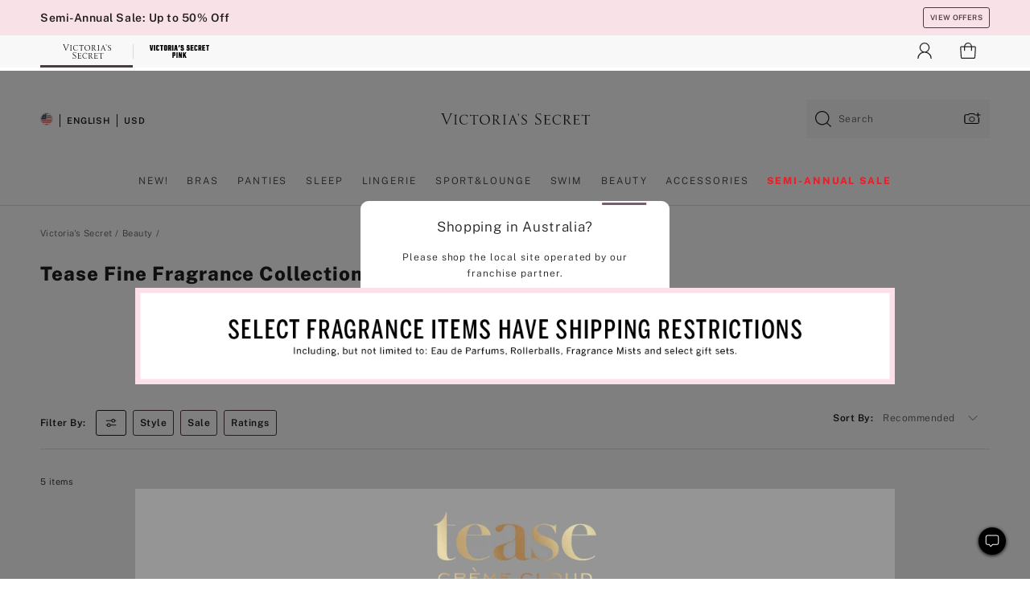

--- FILE ---
content_type: text/html
request_url: https://www.victoriassecret.com/au/vs/beauty/tease
body_size: 3717
content:
<!DOCTYPE html><html lang="en" class="desktop " data-theme="vs" data-brand="vs" data-basic="true"><head><script id="earlyBootstrap">(()=>{const e=document.cookie,t=e.indexOf("APPTYPE="),a=document.documentElement.classList,s=document.currentScript.dataset;if(t>=0){a.add("is-app");const i=t+8,r=e.slice(i);let n="";r.startsWith("IOSHANDHELD")?(a.add("is-app-ios"),s.appPlatform="ios",n=e.slice(i+12)):r.startsWith("ANDROIDHANDHELD")&&(a.add("is-app-android"),s.appPlatform="android",n=e.slice(i+16)),n.startsWith("VS")?s.appBrand="vs":n.startsWith("PN")&&(s.appBrand="pn"),s.appPlatform&&s.appBrand&&(s.appType=s.appPlatform+"-"+s.appBrand)}if(("true"===new URL(window.location.href).searchParams.get("isNativeShopTabEnabled")||"true"===sessionStorage.getItem("isNativeShopTabEnabled"))&&(document.documentElement.classList.add("is-native-shop-tab-enabled"),sessionStorage.setItem("isNativeShopTabEnabled","true")),performance.getEntriesByType)for(const{serverTiming:e}of performance.getEntriesByType("navigation"))if(e)for(const{name:t,description:a}of e)"ssrStatus"===t?s.ssrStatus=a:"basicStatus"===t?s.basicStatus=a:"renderSource"===t?s.renderSource=a:"peceActive"===t&&(s.peceActive=a)})();</script><meta charSet="utf-8"/><meta name="viewport" id="viewport-settings" content="width=device-width, initial-scale=1, minimum-scale=1"/><meta property="og:type" content="website"/><meta property="og:site_name" content="Victoria&#x27;s Secret"/><meta name="twitter:site" content="@VictoriasSecret"/><meta property="og:image" content="https://www.victoriassecret.com/assets/m4945-CdKk8JTcQCSjrMzhiDQOng/images/default-share.png"/><meta name="twitter:card" content="summary_large_image"/><meta property="og:title" content="Tease Fine Fragrance Collection - Victoria&#x27;s Secret"/><meta name="description" content="Shop our Tease Fine Fragrance Collection - Victoria&#x27;s Secret collection to find your perfect look. Only at Victoria&#x27;s Secret."/><meta property="og:description" content="Shop our Tease Fine Fragrance Collection - Victoria&#x27;s Secret collection to find your perfect look. Only at Victoria&#x27;s Secret."/><link rel="icon" sizes="48x48" href="/assets/m4945-CdKk8JTcQCSjrMzhiDQOng/favicon.ico"/><link rel="apple-touch-icon" sizes="180x180" href="/assets/m4945-CdKk8JTcQCSjrMzhiDQOng/images/apple-touch-icon.png"/><link rel="apple-touch-icon" href="/assets/m4945-CdKk8JTcQCSjrMzhiDQOng/images/apple-touch-icon.png"/><link rel="icon" sizes="192x192" href="/assets/m4945-CdKk8JTcQCSjrMzhiDQOng/images/android-chrome-192x192.png"/><meta name="format-detection" content="telephone=no"/> <link rel="alternate" href="https://www.victoriassecret.com/us/vs/beauty/tease" hrefLang="x-default"/><link rel="alternate" href="https://www.victoriassecret.com/at/vs/beauty/tease" hrefLang="en-AT"/><link rel="alternate" href="https://www.victoriassecret.com/au/vs/beauty/tease" hrefLang="en-AU"/><link rel="alternate" href="https://www.victoriassecret.com/be/vs/beauty/tease" hrefLang="en-BE"/><link rel="alternate" href="https://www.victoriassecret.com/ca/vs/beauty/tease" hrefLang="en-CA"/><link rel="alternate" href="https://www.victoriassecret.com/ch/vs/beauty/tease" hrefLang="en-CH"/><link rel="alternate" href="https://www.victoriassecret.com/cz/vs/beauty/tease" hrefLang="en-CZ"/><link rel="alternate" href="https://www.victoriassecret.com/de/vs/beauty/tease" hrefLang="en-DE"/><link rel="alternate" href="https://www.victoriassecret.com/fr/vs/beauty/tease" hrefLang="en-FR"/><link rel="alternate" href="https://www.victoriassecret.com/gr/vs/beauty/tease" hrefLang="en-GR"/><link rel="alternate" href="https://www.victoriassecret.com/hk/vs/beauty/tease" hrefLang="en-HK"/><link rel="alternate" href="https://www.victoriassecret.com/in/vs/beauty/tease" hrefLang="en-IN"/><link rel="alternate" href="https://www.victoriassecret.com/jp/vs/beauty/tease" hrefLang="en-JP"/><link rel="alternate" href="https://www.victoriassecret.com/kr/vs/beauty/tease" hrefLang="en-KR"/><link rel="alternate" href="https://www.victoriassecret.com/mx/vs/beauty/tease" hrefLang="en-MX"/><link rel="alternate" href="https://www.victoriassecret.com/nl/vs/beauty/tease" hrefLang="en-NL"/><link rel="alternate" href="https://www.victoriassecret.com/no/vs/beauty/tease" hrefLang="en-NO"/><link rel="alternate" href="https://www.victoriassecret.com/nz/vs/beauty/tease" hrefLang="en-NZ"/><link rel="alternate" href="https://www.victoriassecret.com/ro/vs/beauty/tease" hrefLang="en-RO"/><link rel="alternate" href="https://www.victoriassecret.com/se/vs/beauty/tease" hrefLang="en-SE"/><link rel="alternate" href="https://www.victoriassecret.com/sg/vs/beauty/tease" hrefLang="en-SG"/><link rel="alternate" href="https://www.victoriassecret.com/sk/vs/beauty/tease" hrefLang="en-SK"/><link rel="alternate" href="https://www.victoriassecret.com/us/vs/beauty/tease" hrefLang="en-US"/><link rel="alternate" href="https://fr.victoriassecret.com/be/vs/beauty/tease" hrefLang="fr-BE"/><link rel="alternate" href="https://fr.victoriassecret.com/bf/vs/beauty/tease" hrefLang="fr-BF"/><link rel="alternate" href="https://fr.victoriassecret.com/ch/vs/beauty/tease" hrefLang="fr-CH"/><link rel="alternate" href="https://fr.victoriassecret.com/fr/vs/beauty/tease" hrefLang="fr-FR"/><link rel="alternate" href="https://frca.victoriassecret.com/ca/vs/beauty/tease" hrefLang="fr-CA"/><link rel="alternate" href="https://de.victoriassecret.com/at/vs/beauty/tease" hrefLang="de-AT"/><link rel="alternate" href="https://de.victoriassecret.com/ch/vs/beauty/tease" hrefLang="de-CH"/><link rel="alternate" href="https://de.victoriassecret.com/de/vs/beauty/tease" hrefLang="de-DE"/><link rel="alternate" href="https://it.victoriassecret.com/it/vs/beauty/tease" hrefLang="it-IT"/><link rel="alternate" href="https://ja.victoriassecret.com/jp/vs/beauty/tease" hrefLang="ja-JP"/><link rel="alternate" href="https://ko.victoriassecret.com/kr/vs/beauty/tease" hrefLang="ko-KR"/><link rel="alternate" href="https://pl.victoriassecret.com/pl/vs/beauty/tease" hrefLang="pl-PL"/><link rel="alternate" href="https://es.victoriassecret.com/es/vs/beauty/tease" hrefLang="es-ES"/><link rel="alternate" href="https://sp.victoriassecret.com/ar/vs/beauty/tease" hrefLang="es-AR"/><link rel="alternate" href="https://sp.victoriassecret.com/bo/vs/beauty/tease" hrefLang="es-BO"/><link rel="alternate" href="https://sp.victoriassecret.com/bz/vs/beauty/tease" hrefLang="es-BZ"/><link rel="alternate" href="https://sp.victoriassecret.com/cl/vs/beauty/tease" hrefLang="es-CL"/><link rel="alternate" href="https://sp.victoriassecret.com/co/vs/beauty/tease" hrefLang="es-CO"/><link rel="alternate" href="https://sp.victoriassecret.com/cr/vs/beauty/tease" hrefLang="es-CR"/><link rel="alternate" href="https://sp.victoriassecret.com/do/vs/beauty/tease" hrefLang="es-DO"/><link rel="alternate" href="https://sp.victoriassecret.com/ec/vs/beauty/tease" hrefLang="es-EC"/><link rel="alternate" href="https://sp.victoriassecret.com/gt/vs/beauty/tease" hrefLang="es-GT"/><link rel="alternate" href="https://sp.victoriassecret.com/hn/vs/beauty/tease" hrefLang="es-HN"/><link rel="alternate" href="https://sp.victoriassecret.com/mx/vs/beauty/tease" hrefLang="es-MX"/><link rel="alternate" href="https://sp.victoriassecret.com/ni/vs/beauty/tease" hrefLang="es-NI"/><link rel="alternate" href="https://sp.victoriassecret.com/pa/vs/beauty/tease" hrefLang="es-PA"/><link rel="alternate" href="https://sp.victoriassecret.com/pe/vs/beauty/tease" hrefLang="es-PE"/><link rel="alternate" href="https://sp.victoriassecret.com/py/vs/beauty/tease" hrefLang="es-PY"/><link rel="alternate" href="https://sp.victoriassecret.com/sv/vs/beauty/tease" hrefLang="es-SV"/><link rel="alternate" href="https://sp.victoriassecret.com/us/vs/beauty/tease" hrefLang="es-US"/><link rel="alternate" href="https://sp.victoriassecret.com/uy/vs/beauty/tease" hrefLang="es-UY"/><link rel="alternate" href="https://sp.victoriassecret.com/ve/vs/beauty/tease" hrefLang="es-VE"/><link rel="alternate" href="https://nl.victoriassecret.com/nl/vs/beauty/tease" hrefLang="nl-NL"/><link href="/assets/m4945-CdKk8JTcQCSjrMzhiDQOng/templates/ssr-collection/desktop/style.css" rel="stylesheet"/><title>Tease Fine Fragrance Collection - Victoria&#x27;s Secret</title><style data-styled="" data-styled-version="5.3.9">.huVxo{-webkit-animation:fadein 1s ease-in;animation:fadein 1s ease-in;margin:0 auto;}/*!sc*/
@-webkit-keyframes fadein{0%{opacity:0;}50%{opacity:0;}100%{opacity:1;}}/*!sc*/
@keyframes fadein{0%{opacity:0;}50%{opacity:0;}100%{opacity:1;}}/*!sc*/
data-styled.g1493[id="sc-hhncp1-0"]{content:"huVxo,"}/*!sc*/
.hIWGSz{position:absolute;inset:0;display:-webkit-box;display:-webkit-flex;display:-ms-flexbox;display:flex;-webkit-box-pack:center;-webkit-justify-content:center;-ms-flex-pack:center;justify-content:center;-webkit-align-items:center;-webkit-box-align:center;-ms-flex-align:center;align-items:center;}/*!sc*/
data-styled.g1494[id="sc-17pbkyn-0"]{content:"hIWGSz,"}/*!sc*/
.kyFYCC{bottom:-100px;right:0;margin:1rem;-webkit-animation:slidein 750ms ease-out 10s forwards;animation:slidein 750ms ease-out 10s forwards;}/*!sc*/
data-styled.g1495[id="sc-17pbkyn-1"]{content:"kyFYCC,"}/*!sc*/
.jMLnnC{position:absolute;top:0;width:100%;}/*!sc*/
.jMLnnC .fabric-masthead-static-brandbar{width:100%;margin:0;}/*!sc*/
.jMLnnC .fabric-masthead-static-brandbar > .fabric-masthead-static-brandbar-smo-holder{height:40px;background-color:#f9e2e7;}/*!sc*/
.jMLnnC .fabric-masthead-static-brandbar > .fabric-masthead-static-brandbar-container{height:40px;background-color:#f7f7f8;}/*!sc*/
.jMLnnC .fabric-masthead-logo-area{width:100%;-webkit-box-pack:center;-webkit-justify-content:center;-ms-flex-pack:center;justify-content:center;-webkit-justify-content:center;}/*!sc*/
.jMLnnC .fabric-masthead-logo-area.fabric-layout-breakpoints .fabric-static-masthead-logo{-webkit-flex:0 0 275px;-ms-flex:0 0 275px;flex:0 0 275px;height:40px;margin:24px auto 50px;background-color:#f5f5f6;border-radius:3px;}/*!sc*/
.jMLnnC .fabric-masthead-category-nav-item .fabric-masthead-category-nav-link{height:20px;width:90px;background-color:#f5f5f6;padding:0.334rem 0.334rem 0.334rem 4px;display:block;text-transform:uppercase;position:relative;}/*!sc*/
.jMLnnC .fabric-masthead-category-nav-item{margin-right:20px;border-radius:3px;}/*!sc*/
.jMLnnC .fabric-masthead-logo-area{display:-webkit-box;display:-webkit-flex;display:-ms-flexbox;display:flex;height:115px;-webkit-box-pack:justify;-webkit-justify-content:space-between;-ms-flex-pack:justify;justify-content:space-between;-webkit-align-items:center;-webkit-box-align:center;-ms-flex-align:center;align-items:center;}/*!sc*/
.jMLnnC .fabric-masthead-category-nav-menu{width:944px;display:-webkit-box;display:-webkit-flex;display:-ms-flexbox;display:flex;margin:0 auto;-webkit-box-pack:justify;-webkit-justify-content:space-between;-ms-flex-pack:justify;justify-content:space-between;-webkit-align-items:center;-webkit-box-align:center;-ms-flex-align:center;align-items:center;}/*!sc*/
[data-device='desktop'] .sc-d7p3b7-0 .fabric-masthead-category-nav-item{padding-bottom:0.334rem;}/*!sc*/
data-styled.g1496[id="sc-d7p3b7-0"]{content:"jMLnnC,"}/*!sc*/
</style><link rel="preconnect" href="https://api.victoriassecret.com" crossorigin="use-credentials"/></head><body class="fabric vs"><div class="fabric-toast-traffic-control"></div><div class="reactContainer" id="componentContainer" data-hydrate="true"><header class="fabric-masthead-component sc-d7p3b7-0 jMLnnC"><div class="fabric-masthead-static-brandbar"><div class="fabric-masthead-static-brandbar-smo-holder"></div><div class="fabric-masthead-static-brandbar-container"></div></div><div class="fabric-masthead-logo-area fabric-layout-breakpoints"><h1 class="fabric-static-masthead-logo"></h1></div><nav class="fabric-masthead-static-category-nav-component"><ul class="fabric-masthead-category-nav-menu" role="menu"><li class="fabric-masthead-category-nav-item" role="none"><a class="fabric-masthead-category-nav-link"></a></li><li class="fabric-masthead-category-nav-item" role="none"><a class="fabric-masthead-category-nav-link"></a></li><li class="fabric-masthead-category-nav-item" role="none"><a class="fabric-masthead-category-nav-link"></a></li><li class="fabric-masthead-category-nav-item" role="none"><a class="fabric-masthead-category-nav-link"></a></li><li class="fabric-masthead-category-nav-item" role="none"><a class="fabric-masthead-category-nav-link"></a></li><li class="fabric-masthead-category-nav-item" role="none"><a class="fabric-masthead-category-nav-link"></a></li><li class="fabric-masthead-category-nav-item" role="none"><a class="fabric-masthead-category-nav-link"></a></li><li class="fabric-masthead-category-nav-item" role="none"><a class="fabric-masthead-category-nav-link"></a></li><li class="fabric-masthead-category-nav-item" role="none"><a class="fabric-masthead-category-nav-link"></a></li></ul></nav></header><div class="fabric-page-loading"><div class="fabric-page-spinner sc-17pbkyn-0 hIWGSz"><div class="fabric-spinner-element sc-hhncp1-0 huVxo"><div><span class="fabric-hide-a11y-element">Loading...</span></div><div></div><div></div><div></div><div></div><div></div><div></div><div></div><div></div><div></div><div></div><div></div></div></div><div class="fabric-toast-utility static-site"><div class="toast-container"><strong>Page is taking longer to load than expected.</strong></div></div></div></div><div class="fabric-dialog-container"></div><div class="fabric-salesforce-chat-dialog"></div><script id="brastrap-data" type="application/json">{"endpoints":[{"key":"analyticsCore","context":"analytics","version":"v3","path":"global","www":false,"pci":false},{"key":"authStatus","context":"auth","version":"v27","path":"status","method":"POST","prioritized":true,"www":false,"pci":false},{"key":"featureFlags","context":"experience","version":"v4","path":"feature-flags","www":false,"pci":false,"prioritized":true,"timeout":7000,"queryWhitelist":["cm_mmc"]},{"key":"countryList","context":"settings","version":"v3","path":"countries","www":false,"pci":false},{"key":"languageList","context":"settings","version":"v3","path":"languages","www":false,"pci":false},{"key":"dataPrivacyRightsGPCSettings","context":"dataprivacyrights","version":"v7","path":"jwt","www":false,"pci":false},{"key":"zipGating","context":"gatingexperience","version":"v1","path":"sddgating","www":false,"pci":false,"prioritized":true},{"key":"environment","context":"assets","version":"m4945-CdKk8JTcQCSjrMzhiDQOng","path":"settings.json","www":true,"pci":false},{"key":"navigations","context":"navigations","version":"v9","path":"navigations?channel=victorias-secret-desktop-tablet-row","www":false,"pci":false,"queryWhitelist":["cm_mmc"]},{"key":"bagCount","context":"orders","version":"v38","path":"bag/count","www":false,"pci":false,"overrides":{"featureFlags.dimensions[dimension=F302].active=C":{"version":"v39","path":"bag/count"}}},{"key":"breadcrumbs","context":"breadcrumbs","version":"v4","path":"breadcrumbs?collectionId=915eb8bb-db09-4182-a593-9024c745787d","www":false,"pci":false,"queryWhitelist":["collectionId"]},{"key":"collectionPage","context":"collectionheaders","version":"v9","path":"?collectionId=915eb8bb-db09-4182-a593-9024c745787d","www":false,"pci":false,"queryWhitelist":["cm_mmc"]},{"key":"collectionEnsembles","context":"stacksensemble","version":"v4","path":"?brand=vs&collectionId=915eb8bb-db09-4182-a593-9024c745787d","www":false,"pci":false,"queryWhitelist":["cm_mmc","brand","stackId"]},{"key":"collectionFilters","context":"filters","version":"v21","path":"?collectionId=915eb8bb-db09-4182-a593-9024c745787d&isPersonalized=true","www":false,"pci":false,"queryWhitelist":["filter","storeId","isFilterEnhanced"],"overrides":{"featureFlags.dimensions[dimension=F810].active=C":{"path":"?collectionId=915eb8bb-db09-4182-a593-9024c745787d&isPersonalized=true&isFilterEnhanced=true"},"featureFlags.dimensions[dimension=F539].active=C":{"version":"v22"},"featureFlags.dimensions[dimension=F539].active=D":{"version":"v23"}}},{"key":"collectionStacks","context":"stacks","version":"v41","path":"?brand=vs&collectionId=915eb8bb-db09-4182-a593-9024c745787d&orderBy={{orderBy}}&maxSwatches=8&isPersonalized=true&isWishlistEnabled=true&recCues=true","www":false,"pci":false,"queryWhitelist":["cm_mmc","brand","filter","orderBy","stackId","storeId"],"overrides":{"featureFlags.dimensions[dimension=F809].active=C":{"version":"v42"},"featureFlags.dimensions[dimension=F539].active=C":{"version":"v43"},"featureFlags.dimensions[dimension=F539].active=C&&featureFlags.dimensions[dimension=F809].active=C":{"version":"v44"},"featureFlags.dimensions[dimension=F539].active=D":{"version":"v45"},"featureFlags.dimensions[dimension=F539].active=D&&featureFlags.dimensions[dimension=F809].active=C":{"version":"v46"}}},{"key":"brandConfigs","context":"settings","version":"v3","path":"brandconfigs?brand=vs&region=international","www":false,"pci":false,"queryWhitelist":["brand","region"]}],"icons":["/assets/m4945-CdKk8JTcQCSjrMzhiDQOng/react/icon/brand.svg","/assets/m4945-CdKk8JTcQCSjrMzhiDQOng/react/icon/main.svg","/assets/m4945-CdKk8JTcQCSjrMzhiDQOng/react/icon/third-party.svg","/assets/m4945-CdKk8JTcQCSjrMzhiDQOng/react/icon/exclude.svg"],"scripts":[],"settings":{"apiUrl":"https://api.victoriassecret.com","pciApiUrl":"https://api2.victoriassecret.com"}}</script><script id="reactLibrary" src="/assets/m4945-CdKk8JTcQCSjrMzhiDQOng/desktop/react-18.js" defer=""></script><script id="sentryReactSdk" src="/assets/m4945-CdKk8JTcQCSjrMzhiDQOng/desktop/sentry-react-sdk.js" defer=""></script><script id="brastrap" src="/assets/m4945-CdKk8JTcQCSjrMzhiDQOng/brastrap.js" defer=""></script><script id="clientProps" type="application/json">{"apiData":{"cmsPage":{"oldPath":"","path":"/vs/beauty/tease","template":"collection","collectionId":"915eb8bb-db09-4182-a593-9024c745787d","channel":"victorias-secret-desktop-tablet-row","meta":{"id":"915eb8bb-db09-4182-a593-9024c745787d","name":"","language":"","title":"Tease Fine Fragrance Collection","displayOn":"desktop","seoEvergreen":"on","metaTitle":"Tease Fine Fragrance Collection - Victoria's Secret","metaDescription":"Shop our Tease Fine Fragrance Collection - Victoria's Secret collection to find your perfect look. Only at Victoria's Secret.","canonicalUrl":"https://www.victoriassecret.com/au/vs/beauty/tease"},"analytics":{"page_category":"Tease Fine Fragrance Collection collection","category_id":"BEAUTY","page_type":"collection","page_category_id":"VS|BEAUTY|TEASE","parent_category_id":"VS|BEAUTY"},"redirect":{}}},"apiResponses":{},"brand":"vs","buildId":"m4945-CdKk8JTcQCSjrMzhiDQOng","category":"beauty","cmsPageChannel":"victorias-secret-desktop-tablet-row","countryCode":"au","deployEnv":{"wwwOrigin":"https://www.victoriassecret.com","apiOrigin":"https://api.victoriassecret.com","apiPciOrigin":"https://api2.victoriassecret.com","languageDomainSuffix":".victoriassecret.com","englishDomainPrefix":"www","assetsOrigin":"https://www.victoriassecret.com","assetsContext":"/assets","languageDomains":{"de.victoriassecret.com":{"domainCode":"de"},"es.victoriassecret.com":{"domainCode":"es"},"fr.victoriassecret.com":{"domainCode":"fr"},"frca.victoriassecret.com":{"domainCode":"frca"},"it.victoriassecret.com":{"domainCode":"it"},"ja.victoriassecret.com":{"domainCode":"ja"},"ko.victoriassecret.com":{"domainCode":"ko"},"pl.victoriassecret.com":{"domainCode":"pl"},"sp.victoriassecret.com":{"domainCode":"sp"}}},"deviceType":"desktop","deployEnvName":"production","endpoints":[{"key":"analyticsCore","context":"analytics","version":"v3","path":"global","www":false,"pci":false},{"key":"authStatus","context":"auth","version":"v27","path":"status","method":"POST","prioritized":true,"www":false,"pci":false},{"key":"featureFlags","context":"experience","version":"v4","path":"feature-flags","www":false,"pci":false,"prioritized":true,"timeout":7000,"queryWhitelist":["cm_mmc"]},{"key":"countryList","context":"settings","version":"v3","path":"countries","www":false,"pci":false},{"key":"languageList","context":"settings","version":"v3","path":"languages","www":false,"pci":false},{"key":"dataPrivacyRightsGPCSettings","context":"dataprivacyrights","version":"v7","path":"jwt","www":false,"pci":false},{"key":"zipGating","context":"gatingexperience","version":"v1","path":"sddgating","www":false,"pci":false,"prioritized":true},{"key":"environment","context":"assets","version":"m4945-CdKk8JTcQCSjrMzhiDQOng","path":"settings.json","www":true,"pci":false},{"key":"navigations","context":"navigations","version":"v9","path":"navigations?channel=victorias-secret-desktop-tablet-row","www":false,"pci":false,"queryWhitelist":["cm_mmc"]},{"key":"bagCount","context":"orders","version":"v38","path":"bag/count","www":false,"pci":false,"overrides":{"featureFlags.dimensions[dimension=F302].active=C":{"version":"v39","path":"bag/count"}}},{"key":"breadcrumbs","context":"breadcrumbs","version":"v4","path":"breadcrumbs?collectionId=915eb8bb-db09-4182-a593-9024c745787d","www":false,"pci":false,"queryWhitelist":["collectionId"]},{"key":"collectionPage","context":"collectionheaders","version":"v9","path":"?collectionId=915eb8bb-db09-4182-a593-9024c745787d","www":false,"pci":false,"queryWhitelist":["cm_mmc"]},{"key":"collectionEnsembles","context":"stacksensemble","version":"v4","path":"?brand=vs&collectionId=915eb8bb-db09-4182-a593-9024c745787d","www":false,"pci":false,"queryWhitelist":["cm_mmc","brand","stackId"]},{"key":"collectionFilters","context":"filters","version":"v21","path":"?collectionId=915eb8bb-db09-4182-a593-9024c745787d&isPersonalized=true","www":false,"pci":false,"queryWhitelist":["filter","storeId","isFilterEnhanced"],"overrides":{"featureFlags.dimensions[dimension=F810].active=C":{"path":"?collectionId=915eb8bb-db09-4182-a593-9024c745787d&isPersonalized=true&isFilterEnhanced=true"},"featureFlags.dimensions[dimension=F539].active=C":{"version":"v22"},"featureFlags.dimensions[dimension=F539].active=D":{"version":"v23"}}},{"key":"collectionStacks","context":"stacks","version":"v41","path":"?brand=vs&collectionId=915eb8bb-db09-4182-a593-9024c745787d&orderBy={{orderBy}}&maxSwatches=8&isPersonalized=true&isWishlistEnabled=true&recCues=true","www":false,"pci":false,"queryWhitelist":["cm_mmc","brand","filter","orderBy","stackId","storeId"],"overrides":{"featureFlags.dimensions[dimension=F809].active=C":{"version":"v42"},"featureFlags.dimensions[dimension=F539].active=C":{"version":"v43"},"featureFlags.dimensions[dimension=F539].active=C&&featureFlags.dimensions[dimension=F809].active=C":{"version":"v44"},"featureFlags.dimensions[dimension=F539].active=D":{"version":"v45"},"featureFlags.dimensions[dimension=F539].active=D&&featureFlags.dimensions[dimension=F809].active=C":{"version":"v46"}}},{"key":"brandConfigs","context":"settings","version":"v3","path":"brandconfigs?brand=vs&region=international","www":false,"pci":false,"queryWhitelist":["brand","region"]}],"languageCode":"en","react18Mode":false,"renderType":"basic","sanitizedUrl":"https://www.victoriassecret.com/au/vs/beauty/tease","timestamp":1768788825635,"enableSentry":true}</script><script src="/assets/m4945-CdKk8JTcQCSjrMzhiDQOng/desktop/runtime.js" defer=""></script><script src="/assets/m4945-CdKk8JTcQCSjrMzhiDQOng/desktop/5641.js" defer=""></script><script src="/assets/m4945-CdKk8JTcQCSjrMzhiDQOng/desktop/573.js" defer=""></script><script src="/assets/m4945-CdKk8JTcQCSjrMzhiDQOng/desktop/348.js" defer=""></script><script src="/assets/m4945-CdKk8JTcQCSjrMzhiDQOng/desktop/9300.js" defer=""></script><script src="/assets/m4945-CdKk8JTcQCSjrMzhiDQOng/desktop/8776.js" defer=""></script><script src="/assets/m4945-CdKk8JTcQCSjrMzhiDQOng/desktop/1440.js" defer=""></script><script src="/assets/m4945-CdKk8JTcQCSjrMzhiDQOng/desktop/5801.js" defer=""></script><script src="/assets/m4945-CdKk8JTcQCSjrMzhiDQOng/desktop/2316.js" defer=""></script><script src="/assets/m4945-CdKk8JTcQCSjrMzhiDQOng/desktop/685.js" defer=""></script><script src="/assets/m4945-CdKk8JTcQCSjrMzhiDQOng/desktop/6817.js" defer=""></script><script src="/assets/m4945-CdKk8JTcQCSjrMzhiDQOng/desktop/420.js" defer=""></script><script src="/assets/m4945-CdKk8JTcQCSjrMzhiDQOng/desktop/1405.js" defer=""></script><script src="/assets/m4945-CdKk8JTcQCSjrMzhiDQOng/templates/ssr-collection/desktop/index.js" defer=""></script></body></html>